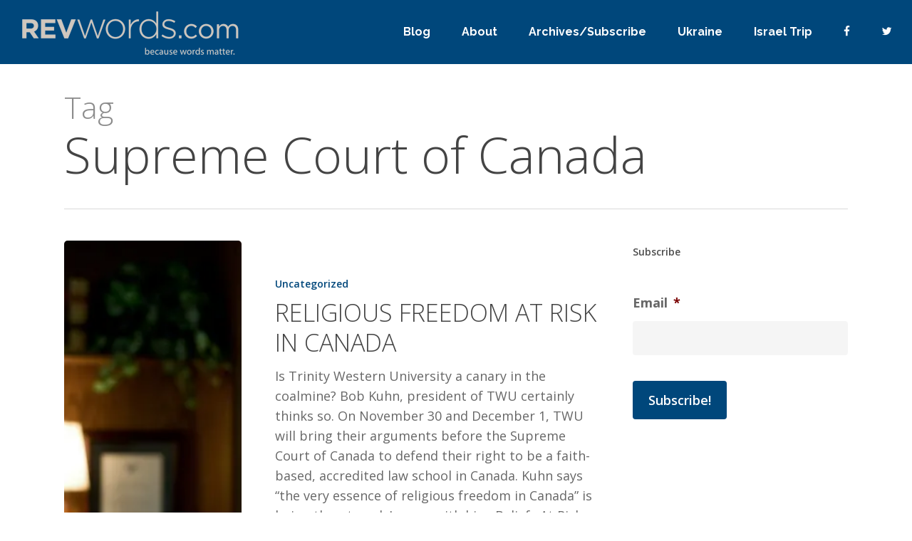

--- FILE ---
content_type: text/css
request_url: https://revwords.com/wp-content/themes/salient-child/style.css?ver=17.3.0
body_size: 38
content:
/*
Theme Name: 
Theme URI: http: //mysite.com/
Description: This is a custom child theme for Salient
Author: Chris Glubish
Author URI: http: //chrisglubish.com/
Template: salient
Version: 0.1
*/

@import url("../salient/style.css");



